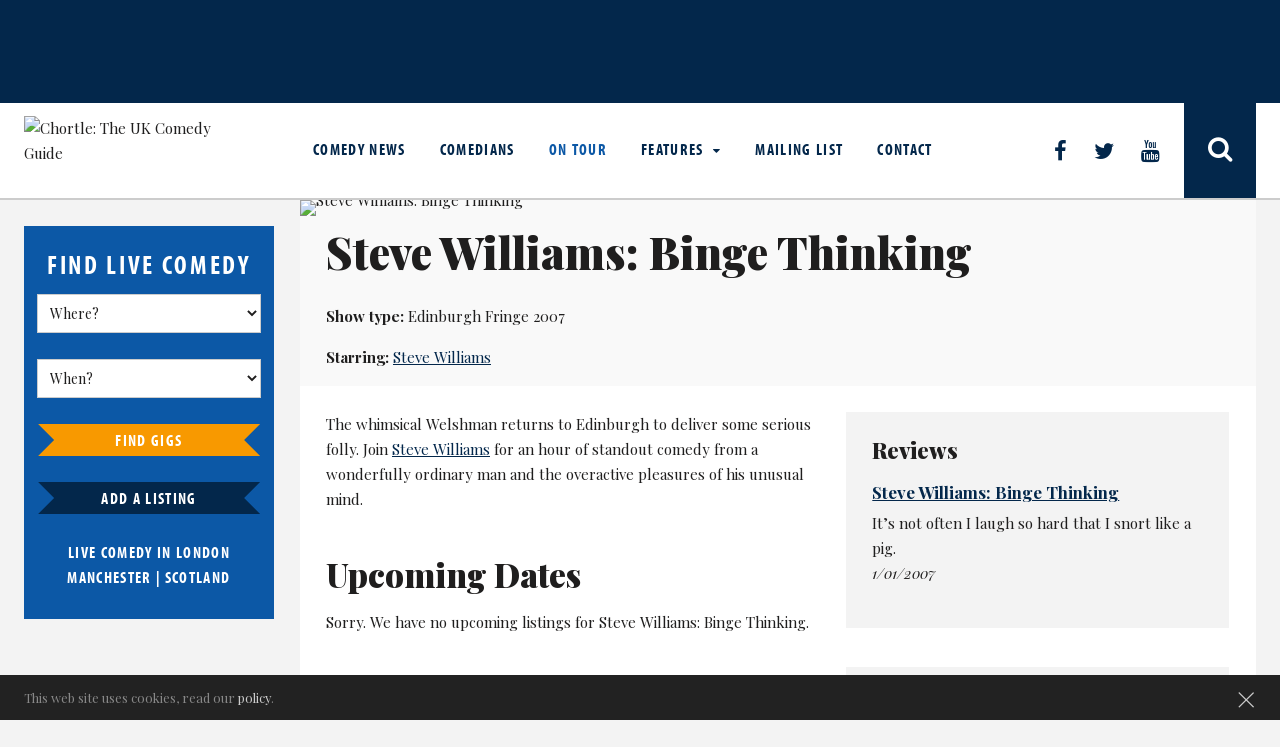

--- FILE ---
content_type: text/html; charset=UTF-8
request_url: https://www.chortle.co.uk/shows/edinburgh_fringe_2007/s/15530/_steve_williams%3A_binge_thinking
body_size: 7807
content:
<!DOCTYPE html>
    <html xmlns="http://www.w3.org/1999/xhtml" xml:lang="en">
    <head>
        <!-- TradeDoubler site verification 945763 -->
        <!-- Site title -->
<title>
     Steve Williams: Binge Thinking :     Chortle : The UK Comedy Guide
</title>
<meta http-equiv="X-UA-Compatible" content="IE=edge" >
<meta property="fb:admins" content="steve.bennett2" />
<meta property="og:url" content="https://www.chortle.co.uk/shows/edinburgh_fringe_2007/s/15530/_steve_williams%3A_binge_thinking" />

<link rel="alternate" title="Chortle News RSS" href="https://www.chortle.co.uk/rss/" type="application/rss+xml" />

<meta name="description" content=" Steve Williams: Binge Thinking - Edinburgh Fringe 2007" />
<meta name="keywords" content="Chortle, UK Comedy Guide, Comedy Clubs, Comedy review, Comedy news" />
<meta name="distribution" content="Global" />
<meta name="copyright" content="Copyright Chortle 2026. All rights reserved." />
<meta name="resource-type" content="document" />

<meta name="robots" content="index,follow" />

<meta name="rating" content="General" />
<meta name="revisit" content="1 days" />
<meta http-equiv="Content-Type" content="text/html; charset=utf-8" />
<meta name="msvalidate.01" content="C8959752F7F86DB0DBFCC672D8F73877" />
<meta name="apple-itunes-app" content="app-id=401103679">
<meta name="viewport" content="width=device-width, initial-scale=1.0" />

<link rel="canonical" href="https://www.chortle.co.uk/shows/edinburgh_fringe_2007/s/15530/_steve_williams%3A_binge_thinking" />

<link href="https://fonts.googleapis.com/css?family=Playfair+Display:400,400i,700,900" rel="stylesheet">
<link rel="stylesheet" href="//maxcdn.bootstrapcdn.com/font-awesome/4.6.0/css/font-awesome.min.css" />
<script src="https://use.typekit.net/mqt1nzp.js"></script>
<script>try{Typekit.load({ async: true });}catch(e){}</script>

<link rel="stylesheet" href="/css/cookie.css?20180309" type="text/css" />
<link rel="stylesheet" href="/css/adblock.css?20180309" type="text/css" />
<link rel="stylesheet" href="/css/slick.css" type="text/css"/>
<link rel="stylesheet" href="/css/style.css?v=1753690671" type="text/css" />

<link rel="shortcut icon" href="/favicon.gif" type="image/gif" />
<link rel="icon" href="/favicon.gif" type="image/gif" />

<script type="text/javascript" src="/js/jquery-1.8.2.min.js"></script>

<!--
<script type="text/javascript">
  window._taboola = window._taboola || [];
  _taboola.push({article:'auto'});
  !function (e, f, u, i) {
    if (!document.getElementById(i)){
      e.async = 1;
      e.src = u;
      e.id = i;
      f.parentNode.insertBefore(e, f);
    }
  }(document.createElement('script'),
  document.getElementsByTagName('script')[0],
  '//cdn.taboola.com/libtrc/chortlecomedy/loader.js',
  'tb_loader_script');
  if(window.performance && typeof window.performance.mark == 'function')
    {window.performance.mark('tbl_ic');}
</script>
-->

<!--
<script async src="//static.apester.com/js/sdk/v2.0/apester-javascript-sdk.min.js"></script>
-->

<script type="text/javascript">
    <!--
    function phpads_deliverActiveX(content)
    {
        document.write(content);
    }
    -->
</script>

<script type="text/javascript">
    var googletag = googletag || {};
    googletag.cmd = googletag.cmd || [];
    (function () {
        var gads = document.createElement('script');
        gads.async = true;
        gads.type = 'text/javascript';
        var useSSL = 'https:' == document.location.protocol;
        gads.src = (useSSL ? 'https:' : 'http:') +
                '//www.googletagservices.com/tag/js/gpt.js';
        var node = document.getElementsByTagName('script')[0];
        node.parentNode.insertBefore(gads, node);
    })();
</script>
<!-- Google ads end -->
    </head>
    <!-- Google tag (gtag.js) -->
    <script async src="https://www.googletagmanager.com/gtag/js?id=G-8C19LGZWSK"></script>
    <script>
        window.dataLayer = window.dataLayer || [];
        function gtag(){dataLayer.push(arguments);}
        gtag('js', new Date());

        gtag('config', 'G-8C19LGZWSK');
    </script>
    <body>
    <div id="wrapper">
        <div id="fb-root"></div>
        <script src="/js/responsiveFBComments.js" type="text/javascript"></script>
            <header class="header">
        <div id="adBanner">
            <div class="inner-wrap">
                                    <div id="adTopLarge" class="large-middle ">
                        <!-- adTopLarge -->
                        <div id='div-gpt-ad-1496303918102-0'></div>
                    </div>
                            </div>
        </div>

        <div class="row">
            <div class="inner-wrap">
                <div class="header-left">
                    <a href="/" class="logo"><img src="/images/layout/chortlelogo_small.jpg" alt="Chortle: The UK Comedy Guide"/></a>
                </div>

                <div class="header-right">
                    <button class="nav-button"></button>
                    <div id="menu">
                        
                        <ul class="menu">
                            <li class="">
                                <a href="/news/">Comedy News</a>
                            </li>
                            <li class="">
                                <a href="/comics/a/">Comedians</a>
                            </li>
                            <li class="current">
                                <a href="/shows/all/">On Tour</a>
                            </li>
                            <li class=" has-child">
                                <a href="/features/" class="featureMenu">Features <span class="menuMoreButton"></span></a>
                                <ul>
                                                                            <li class="">
        <a href="/awards" alt="Awards on Chortle" title="Awards on Chortle">Awards</a>
    </li>
    <li class="">
        <a href="/books" alt="Book reviews on Chortle" title="Book reviews on Chortle">Book Reviews</a>
    </li>
    <li class="">
        <a href="/review" alt="Reviews on Chortle" title="Reviews on Chortle">Reviews</a>
    </li>
    <li class="">
        <a href="/comingsoon" alt="Coming Soon" title="Coming Soon">Coming Soon</a>
    </li>
    <li class="">
        <a href="/correspondents" alt="Opinions on Chortle" title="Opinions on Chortle">Opinion Pieces</a>
    </li>
    <li class="">
        <a href="/features" alt="Feature articles on Chortle" title="Feature articles on Chortle">Features</a>
    </li>
    <li class="">
        <a href="/interviews" alt="Interviews on Chortle" title="Interviews on Chortle">Interviews</a>
    </li>
    <li class="">
        <a href="/perfectplaylist" alt="Perfect Playlists on Chortle" title="Perfect Playlists on Chortle">Perfect Playlist</a>
    </li>
    <li class="">
        <a href="/unforgettablefive" alt="Unforgettable Five on Chortle" title="Unforgettable Five on Chortle">Unforgettable Five</a>
    </li>
    <li class="">
        <a href="/punching-ups" alt="Punching Up on Chortle" title="Punching Up on Chortle">Punching Up</a>
    </li>
    <li class="">
        <a href="/comedy-diary" alt="Comedy Diary" title="Comedy Diary on Chortle">Comedy Diary</a>
    </li>
    <li class="">
        <a href="/quiz" alt="Quiz on Chortle" title="Quiz on Chortle">Quiz</a>
    </li>

                                    </ul>
                            </li>
                            <li class="">
                                <a href="/about/2014/09/15/20926/subscribe_to_the_chortle_digest">Mailing List</a>
                            </li>
                            <li class="">
                                <a href="/about/2008/06/23/6954/about_us">Contact</a>
                            </li>
                        </ul>
                        <div class="social-links">
                            <a href="https://www.facebook.com/chortleUK/" target="_blank" alt="Like our Facebook page" title="Like our Facebook page" class="facebook"></a>
                            <a class="twitter" href="https://twitter.com/chortle" target="_blank" alt="Follow us on Twitter" title="Follow us on Twitter"></a>
                            <a class="youtube" href="https://www.youtube.com/chortleuk" target="_blank" alt="Follow us on Youtube" title="Follow us on Youtube"></a>
                        </div>
                        <a href="#site-search" title="Search Chortle site" id="site-search-trigger" class="search-btn"></a>

                    </div>
                </div>
            </div>
        </div>
    </header>
            <div class="main">
           <div class="inner-wrap">
               <section class="side-bar">
    <div class="find-comedy">

        <form action="" onsubmit="searchLiveComedy(); return false;">

            <h2>Find Live comedy</h2>

                        <select id="id_area" name="id_area">
                <option value="0">Where?</option>
                                    <option value="/venues/49/england">England</option>

                                                    <option value="/venues/10/england_london">
                                    &nbsp;&nbsp;&nbsp;&nbsp;All London                                </option>

                                                                        <option value="/venues/16/england_london_central">
                                            &nbsp;&nbsp;&nbsp;&nbsp;&nbsp;&nbsp;London&nbsp;&nbsp;-&nbsp;&nbsp;Central                                        </option>
                                                                                <option value="/venues/12/england_london_north">
                                            &nbsp;&nbsp;&nbsp;&nbsp;&nbsp;&nbsp;London&nbsp;&nbsp;-&nbsp;&nbsp;North                                        </option>
                                                                                <option value="/venues/13/england_london_south">
                                            &nbsp;&nbsp;&nbsp;&nbsp;&nbsp;&nbsp;London&nbsp;&nbsp;-&nbsp;&nbsp;South                                        </option>
                                                                                <option value="/venues/14/england_london_east">
                                            &nbsp;&nbsp;&nbsp;&nbsp;&nbsp;&nbsp;London&nbsp;&nbsp;-&nbsp;&nbsp;East                                        </option>
                                                                                <option value="/venues/15/england_london_west">
                                            &nbsp;&nbsp;&nbsp;&nbsp;&nbsp;&nbsp;London&nbsp;&nbsp;-&nbsp;&nbsp;West                                        </option>
                                                                                                    <option value="/venues/1/england_north_east">
                                    &nbsp;&nbsp;&nbsp;&nbsp;North East                                </option>

                                                                                            <option value="/venues/4/england_north_west">
                                    &nbsp;&nbsp;&nbsp;&nbsp;All North West                                </option>

                                                                        <option value="/venues/35/england_north_west_greater_manchester">
                                            &nbsp;&nbsp;&nbsp;&nbsp;&nbsp;&nbsp;North West&nbsp;&nbsp;-&nbsp;&nbsp;Greater Manchester                                        </option>
                                                                                <option value="/venues/83/england_north_west_liverpool">
                                            &nbsp;&nbsp;&nbsp;&nbsp;&nbsp;&nbsp;North West&nbsp;&nbsp;-&nbsp;&nbsp;Liverpool                                        </option>
                                                                                                    <option value="/venues/5/england_midlands">
                                    &nbsp;&nbsp;&nbsp;&nbsp;All Midlands                                </option>

                                                                        <option value="/venues/11/england_midlands_west_midlands">
                                            &nbsp;&nbsp;&nbsp;&nbsp;&nbsp;&nbsp;Midlands&nbsp;&nbsp;-&nbsp;&nbsp;West Midlands                                        </option>
                                                                                <option value="/venues/31/england_midlands_east_midlands">
                                            &nbsp;&nbsp;&nbsp;&nbsp;&nbsp;&nbsp;Midlands&nbsp;&nbsp;-&nbsp;&nbsp;East Midlands                                        </option>
                                                                                                    <option value="/venues/32/england_yorkshire">
                                    &nbsp;&nbsp;&nbsp;&nbsp;Yorkshire                                </option>

                                                                                            <option value="/venues/33/england_the_east">
                                    &nbsp;&nbsp;&nbsp;&nbsp;The East                                </option>

                                                                                            <option value="/venues/2/england_south_east">
                                    &nbsp;&nbsp;&nbsp;&nbsp;All South East                                </option>

                                                                        <option value="/venues/28/england_south_east_surrey_kent_and_sussex">
                                            &nbsp;&nbsp;&nbsp;&nbsp;&nbsp;&nbsp;South East&nbsp;&nbsp;-&nbsp;&nbsp;Surrey, Kent and Sussex                                        </option>
                                                                                <option value="/venues/29/england_south_east_hants_dorset_and_wiltshire">
                                            &nbsp;&nbsp;&nbsp;&nbsp;&nbsp;&nbsp;South East&nbsp;&nbsp;-&nbsp;&nbsp;Hants, Dorset and Wiltshire                                        </option>
                                                                                <option value="/venues/30/england_south_east_south_midlands">
                                            &nbsp;&nbsp;&nbsp;&nbsp;&nbsp;&nbsp;South East&nbsp;&nbsp;-&nbsp;&nbsp;South Midlands                                        </option>
                                                                                                    <option value="/venues/3/england_south_west">
                                    &nbsp;&nbsp;&nbsp;&nbsp;South West                                </option>

                                                                                                <option value="/venues/7/scotland">Scotland</option>

                                                        <option value="/venues/6/wales">Wales</option>

                                                        <option value="/venues/17/northern_ireland">Northern Ireland</option>

                                                        <option value="/venues/18/republic_of_ireland">Republic of Ireland</option>

                                                        <option value="/venues/37/channel_islands">Channel Islands</option>

                                                </select>

            <select id="live_comedy_dt"  name="live_comedy_dt">
                <option value="0">When?</option>
                                <option value="19-01-2026">
                    Yesterday
                </option>
                <option value="20-01-2026" >Today</option>
                                    <option value="21-01-2026" >Wednesday, 21st January</option>
                                        <option value="22-01-2026" >Thursday, 22nd January</option>
                                        <option value="23-01-2026" >Friday, 23rd January</option>
                                        <option value="24-01-2026" >Saturday, 24th January</option>
                                        <option value="25-01-2026" >Sunday, 25th January</option>
                                        <option value="26-01-2026" >Monday, 26th January</option>
                                        <option value="27-01-2026" >Tuesday, 27th January</option>
                                        <option value="28-01-2026" >Wednesday, 28th January</option>
                                        <option value="29-01-2026" >Thursday, 29th January</option>
                                        <option value="30-01-2026" >Friday, 30th January</option>
                                        <option value="31-01-2026" >Saturday, 31st January</option>
                                        <option value="01-02-2026" >Sunday, 1st February</option>
                                        <option value="02-02-2026" >Monday, 2nd February</option>
                                        <option value="03-02-2026" >Tuesday, 3rd February</option>
                                        <option value="04-02-2026" >Wednesday, 4th February</option>
                                        <option value="05-02-2026" >Thursday, 5th February</option>
                                        <option value="06-02-2026" >Friday, 6th February</option>
                                        <option value="07-02-2026" >Saturday, 7th February</option>
                                        <option value="08-02-2026" >Sunday, 8th February</option>
                                        <option value="09-02-2026" >Monday, 9th February</option>
                                        <option value="10-02-2026" >Tuesday, 10th February</option>
                                        <option value="11-02-2026" >Wednesday, 11th February</option>
                                        <option value="12-02-2026" >Thursday, 12th February</option>
                                        <option value="13-02-2026" >Friday, 13th February</option>
                                        <option value="14-02-2026" >Saturday, 14th February</option>
                                        <option value="15-02-2026" >Sunday, 15th February</option>
                                        <option value="16-02-2026" >Monday, 16th February</option>
                                        <option value="17-02-2026" >Tuesday, 17th February</option>
                                        <option value="18-02-2026" >Wednesday, 18th February</option>
                                        <option value="19-02-2026" >Thursday, 19th February</option>
                                        <option value="20-02-2026" >Friday, 20th February</option>
                                        <option value="21-02-2026" >Saturday, 21st February</option>
                                        <option value="22-02-2026" >Sunday, 22nd February</option>
                                        <option value="23-02-2026" >Monday, 23rd February</option>
                                        <option value="24-02-2026" >Tuesday, 24th February</option>
                                        <option value="25-02-2026" >Wednesday, 25th February</option>
                                        <option value="26-02-2026" >Thursday, 26th February</option>
                                        <option value="27-02-2026" >Friday, 27th February</option>
                                        <option value="28-02-2026" >Saturday, 28th February</option>
                                        <option value="01-03-2026" >Sunday, 1st March</option>
                                        <option value="02-03-2026" >Monday, 2nd March</option>
                                        <option value="03-03-2026" >Tuesday, 3rd March</option>
                                        <option value="04-03-2026" >Wednesday, 4th March</option>
                                        <option value="05-03-2026" >Thursday, 5th March</option>
                                        <option value="06-03-2026" >Friday, 6th March</option>
                                        <option value="07-03-2026" >Saturday, 7th March</option>
                                        <option value="08-03-2026" >Sunday, 8th March</option>
                                        <option value="09-03-2026" >Monday, 9th March</option>
                                        <option value="10-03-2026" >Tuesday, 10th March</option>
                                        <option value="11-03-2026" >Wednesday, 11th March</option>
                                        <option value="12-03-2026" >Thursday, 12th March</option>
                                        <option value="13-03-2026" >Friday, 13th March</option>
                                        <option value="14-03-2026" >Saturday, 14th March</option>
                                        <option value="15-03-2026" >Sunday, 15th March</option>
                                        <option value="16-03-2026" >Monday, 16th March</option>
                                        <option value="17-03-2026" >Tuesday, 17th March</option>
                                        <option value="18-03-2026" >Wednesday, 18th March</option>
                                        <option value="19-03-2026" >Thursday, 19th March</option>
                                        <option value="20-03-2026" >Friday, 20th March</option>
                                        <option value="21-03-2026" >Saturday, 21st March</option>
                                        <option value="22-03-2026" >Sunday, 22nd March</option>
                                        <option value="23-03-2026" >Monday, 23rd March</option>
                                </select>
            <button type="submit" class="btn">Find Gigs</button>
        </form>
        <a href="/add-listing" title="Add a listing" class="btn">Add a listing</a>

        <h4>
           Live Comedy in <a href="/comedy-region/10/london"> London</a> <span class="only-show-mobile">|</span><br>
            <a href="/comedy-region/35/greater_manchester">Manchester</a> |
            <a href="/comedy-region/7/scotland">Scotland</a>
        </h4>
    </div>

    <div class="inner-wrap ad-wrap">
    <div class="advert" id="adRightTop">
        <!-- adRightTop -->
        <div id='div-gpt-ad-1366727924238-2'></div>
    </div>

    <div class="advert" id="adRightMiddle">
        <!-- adRightMiddle -->
        <div id='div-gpt-ad-1366727924238-1'></div>
    </div>

    <div class="advert" id="adRightBottom">
        <!-- adRightBottom -->
        <div id='div-gpt-ad-1574070006739-0'></div>
    </div>
</div></section>
<section class="content show">
    <div class="row">
        <article class="twelvecol show-details">
            <figure class="show-img">
                <img src="/images/layout/chortle-placeholder.jpg" alt=" Steve Williams: Binge Thinking" title=" Steve Williams: Binge Thinking"/>
            </figure>
            <div class="show-info">
                <h1> Steve Williams: Binge Thinking</h1>

                <p><strong>Show type:</strong> Edinburgh Fringe 2007</p>
                                    <p><strong>Starring: </strong>
                                                    <a href="/comics/s/483/steve_williams" title="Steve Williams's Chortle profile">Steve Williams</a>                                            </p>
                            </div>
        </article>
    </div>
    <div class="row">
        <div class="show-content tour">
            <div class="twelvecol">
                <p>
                    The whimsical Welshman returns to Edinburgh to deliver some serious folly. Join <a href="/comics/s/483/steve_williams" title="Steve Williams's Chortle profile">Steve Williams</a> for an hour of standout comedy from a wonderfully ordinary man and the overactive pleasures of his unusual mind.                </p>
            </div>

            <div class="twelvecol">
                <h2>Upcoming Dates</h2>
                <div>
                                            <p>Sorry. We have no upcoming listings for  Steve Williams: Binge Thinking.</p>
                        <br>
                                    </div>
            </div>

            <div class="share-icons twelvecol">
                <h3>Share this page</h3>
                
<!-- AddToAny BEGIN -->
<div class="a2a_kit a2a_kit_size_32 a2a_default_style">
<a class="a2a_dd" href="https://www.addtoany.com/share"></a>
<a class="a2a_button_copy_link"></a>
<a class="a2a_button_facebook"></a>
<a class="a2a_button_x"></a>
<a class="a2a_button_email"></a>
<a class="a2a_button_mastodon"></a>
<a class="a2a_button_whatsapp"></a>
<a class="a2a_button_sms"></a>
</div>
<script async src="https://static.addtoany.com/menu/page.js"></script>
<!-- AddToAny END -->
            </div>
        </div>
        <div class="fivecol">
                            <div class="show-reviews">
                    <h3>Reviews</h3>
                                                                        <div class="twelvecol show-review">
                                <p class="caption">
                                    <a href="/review/2007/01/01/35416/steve_williams%3A_binge_thinking" title="Steve Williams: Binge Thinking | Review by Steve Bennett">Steve Williams: Binge Thinking</a>
                                </p>
                                <p>
                                    It’s not often I laugh so hard that I snort like a pig.<br>
                                    <em>1/01/2007</em>
                                </p>
                            </div>
                                                            </div>
                        
                            <div class="show-starring">
                    <h3>This comic also appears in:</h3>
                                            <div class="sixcol other-show">
                            <p>
                                <a href="/shows/tour/e/15154/_edinburgh_and_beyond_2007" title="Edinburgh And Beyond 2007"> Edinburgh And Beyond 2007</a>
                            </p>
                        </div>
                                            <div class="sixcol other-show">
                            <p>
                                <a href="/shows/tour/s/18817/_steve_williams%3A_stand-up_storyteller_man" title="Steve Williams: Stand-Up Storyteller Man"> Steve Williams: Stand-Up Storyteller Man</a>
                            </p>
                        </div>
                                            <div class="sixcol other-show">
                            <p>
                                <a href="/shows/edinburgh_fringe_2006/s/14549/_steve_williams%3A_excitable" title="Steve Williams: Excitable"> Steve Williams: Excitable</a>
                            </p>
                        </div>
                                            <div class="sixcol other-show">
                            <p>
                                <a href="/shows/edinburgh_fringe_2004/c/1536/_comedy_zone" title="Comedy Zone"> Comedy Zone</a>
                            </p>
                        </div>
                                            <div class="sixcol other-show">
                            <p>
                                <a href="/shows/edinburgh_fringe_2003/b/748/_birds" title="Birds"> Birds</a>
                            </p>
                        </div>
                                            <div class="sixcol other-show">
                            <p>
                                <a href="/shows/edinburgh_fringe_2003/c/897/_comedy_bus%3A_no_room_on_top" title="Comedy Bus: No Room on Top"> Comedy Bus: No Room on Top</a>
                            </p>
                        </div>
                                            <div class="sixcol other-show">
                            <p>
                                <a href="/shows/edinburgh_fringe_2003/t/1092/_the_midnight_show" title="The Midnight Show"> The Midnight Show</a>
                            </p>
                        </div>
                                            <div class="sixcol other-show">
                            <p>
                                <a href="/shows/edinburgh_fringe_2007/e/15853/_edinburgh_and_beyond_%5B2007%5D" title="Edinburgh and Beyond [2007]"> Edinburgh and Beyond [2007]</a>
                            </p>
                        </div>
                                            <div class="sixcol other-show">
                            <p>
                                <a href="/shows/edinburgh_fringe_2007/m/15795/_midnight_%40_the_tron" title="Midnight @ The Tron"> Midnight @ The Tron</a>
                            </p>
                        </div>
                                            <div class="sixcol other-show">
                            <p>
                                <a href="/shows/edinburgh_fringe_2008/s/16058/_steve_williams%3A_the_ultimate_worrier" title="Steve Williams: The Ultimate Worrier"> Steve Williams: The Ultimate Worrier</a>
                            </p>
                        </div>
                                            <div class="sixcol other-show">
                            <p>
                                <a href="/shows/edinburgh_fringe_2016/r/25703/_russell_howard_and_steve_williams_work_in_progress" title="Russell Howard and Steve Williams Work in Progress"> Russell Howard and Steve Williams Work in Progress</a>
                            </p>
                        </div>
                                    </div>
                    </div>
    </div>
</section>

<!-- Close inner-wrap -->
</div>
<!-- Close main -->
</div>

<div id="site-search" class="inner-wrap">
    <a href="#" class="modal-close">&times;</a>
    <div class="row">
        <h1>Search&hellip;</h1>
        <script>
            (function () {
                var cx = '010885540211324482558:uknfh264kdm';
                var gcse = document.createElement('script');
                gcse.type = 'text/javascript';
                gcse.async = true;
                gcse.src = (document.location.protocol == 'https:' ? 'https:' : 'http:') +
                        '//www.google.com/cse/cse.js?cx=' + cx;
                var s = document.getElementsByTagName('script')[0];
                s.parentNode.insertBefore(gcse, s);
            })();
        </script>
        <gcse:searchbox></gcse:searchbox>

        <gcse:searchresults></gcse:searchresults>
    </div>
</div>

<footer>
    <div class="row footer-stats">
        <div class="inner-wrap">
            <section class="sixcol">
                <p>Chortle had 253,000 unique visitors in December 2025. We are currently listing 6,746 upcoming comedy events.</p>
            </section>
            <section class="sixcol last">
                <div class="social-links">
                    <a class="rss" href="/rss" target="_blank" title="Subscribe to our feed" alt="Subscribe to our feed"></a>
                </div>
                <div class="regional-comedy-links">
                    <h4>
                        <a href="/comedy-region/10/london">Comedy in London</a> |
                        <a href="/comedy-region/35/greater_manchester">Comedy in Manchester</a> |
                        <a href="/comedy-region/7/scotland">Comedy in Scotland</a>
                    </h4>
                </div>
            </section>
        </div>
    </div>

    <div class="row">
        <div class="inner-wrap">
            <section class="threecol quicklinks">
                <h3>Quick Links</h3>
                <br />
                <ul>
                    <li><a href="/news/" alt="Chortle Comedy News" title="Chortle Comedy News">Comedy News</a></li>
                    <li><a href="/comics/" alt="Comedians on Chortle" title="Comedians on Chortle">Comedians</a></li>
                    <li><a href="https://www.chortle.co.uk/about/2014/09/15/20926/subscribe_to_the_chortle_digest" target="_blank" alt="Join the Chortle Mailing List" title="Join the Chortle Mailing List">Mailing List</a></li>
                    <li><a href="/shows/all/" alt="Tours listed on Chortle" title="Tours listed on Chortle">On Tour</a></li>
                    <li><a href="/rss/" alt="Add the Chortle RSS Feed" title="Add the Chortle RSS Feed" target="_blank">RSS Feed</a></li>
                    <li><a href="/features/" alt="Featured on Chortle" title="Featured on Chortle">Features</a></li>
                    <li><a href="https://www.chortle.co.uk/add-listing/index.php" alt="List your events on Chortle" title="List your events on Chortle" target="_blank">Add Listings</a></li>
                    <li><a href="/aboutus/terms.php" class="header">Terms</a></li>
                    <li><a href="/aboutus/cookie.php" class="header">Cookies</a></li>
                    <li><a href="/about/2008/06/23/6954/about_us" alt="About Chortle" title="About Chortle">About Us</a></li>
                    <li><a href="/about/2022/12/16/52282/privacy_notice" alt="Privacy Notce Chortle" title="Privacy Notce Chortle">Privacy Notice</a></li>
                    <li><a href="mailto:feedback@chortle.co.uk" alt="Email Chortle" title="Email Chortle">Contact Us</a></li>
                </ul>
            </section>

            <section class="ninecol last">
                <div class="sixcol quotes">
                    <h3>Quote</h3>
                    <br />
                                        <blockquote>&ldquo;Good satire is the greatest weapon against arseholes, and the world is full of arseholes

&rdquo;</blockquote>
                    <p class="attribution">&ndash; Harry Shearer</p>
                </div>
                <div class="sixcol copyright last">
                    <a href="/"><img src="/images/layout/chortle-footer-logo.jpg" alt="Chortle Comedy" title="Chortle Comedy"/></a>
                    <p>Website and all original content copyright &copy; Chortle 2000 - 2026.</p>
                    <p>Designed and build by <a href="http://www.powder-blue.com" alt="Powder Blue Ltd" title="Powder Blue Ltd" target="_blank">Powder Blue</a> in association with
                        <a href="/">Chortle</a>.</p>
                </div>
            </section>
        </div>
    </div>
</footer>
	<script type="text/javascript">
		var _gaq = _gaq || [];
		_gaq.push(['_setAccount', 'UA-1918157-1']);
		_gaq.push(['_trackPageview']);
		(function() {
		var ga = document.createElement('script'); ga.type = 'text/javascript'; ga.async = true;

		ga.src = ('https:' == document.location.protocol ? 'https://' : 'http://') + 'stats.g.doubleclick.net/dc.js';

		var s = document.getElementsByTagName('script')[0]; s.parentNode.insertBefore(ga, s);
		})();
	</script>

<script src="/js/jquery.cookie.js"></script>
<script src="/js/blockadblock.js"></script>

	<div id="cookie-notice">
		<div class="inner-wrap">
			<a class="cookie-dismiss" id="dismiss-cookie-notice" href="#">&times;</a>
			<div class="cookie-line-one">This web site uses cookies, read our <a href="/aboutus/cookie.php">policy</a>.</div>
		</div>
	</div>

    <div id="adblock-notice">
        <div class="adblock-wrapper">
            <p>We see you are using AdBlocker software. Chortle relies on advertisers to fund this website so it’s free for you, so we would ask that you disable it for this site. Our ads are non-intrusive and relevant. Help keep Chortle viable.</p>
        </div>
    </div>
    <script type="text/javascript">
        var adBlockDetected = function() {
            jQuery('#adblock-notice').show();

            //Set cookie for adblock notice
            jQuery.ajax({
                url: '/setCookie.php',
                data: {type:'adblock-notice'}
            });

            //Adblock notice dissapears after 6 seconds
            setTimeout(function() {
                jQuery('#adblock-notice').fadeOut('slow', function(){
                    jQuery(this).hide();
                })
            }, 6000);
        }
        // We observe if the variable "blockAdBlock" exists
        if(typeof  blockAdBlock === 'undefined') {
            // If it does not exist, it means that AdBlock blocking the script BlockAdBlock
            // Therefore the function "adBlockDetected" is executed
            jQuery(document).ready(adBlockDetected);
        } else {
            // Otherwise, our functions we add to BlockAdBlock for a classic detection
            blockAdBlock.on(true, adBlockDetected);
        }
    </script>

<script type="text/javascript" src="/js/archaichorizon/jquery-equalizeheights/include/jquery.equalizeheights.js"></script>
<script type="text/javascript" src="/bower_components/jquery.togglebutton.min/index.js"></script>
<script type="text/javascript" src="/js/slick.min.js"></script>
<script type="text/javascript" src="/js/jquery.leanModal.min.js"></script>
<script type="text/javascript" src="/js/modernizr.custom.js"></script>

<script>
    Modernizr.load([
        //first test need for polyfill
        {
            test: window.matchMedia,
            nope: "/bower_components/media-match/media.match.min.js"
        },

        //and then load enquire
        "/bower_components/enquire/dist/enquire.min.js",
        "/js/application.js?1768870420"
    ]);
</script>

<script type="text/javascript" src="/js/footer-ad-config.js"></script>

<script>
    $.fn.slideFadeToggle = function (easing, callback) {
        return this.animate({opacity: 'toggle', height: 'toggle'}, "fast", easing, callback);
    };
</script>

<!--
<script>
    generateFBComments();
</script>
-->
<!--
<script type="text/javascript">
  window._taboola = window._taboola || [];
  _taboola.push({flush: true});
</script> 
-->

<script type="text/javascript" src="//s7.addthis.com/js/300/addthis_widget.js#pubid=ra-5888754ea9f26784"></script>
<!-- Closes wrapper -->
</div>
</body>
</html>

--- FILE ---
content_type: text/css
request_url: https://www.chortle.co.uk/css/adblock.css?20180309
body_size: 219
content:
#adblock-notice {
    position: fixed;
    top: 0;
    width: 100%;
    background: #222;
    font-size: 13px;
    display: none;
    z-index:1000;
}

#adblock-notice .adblock-wrapper {
    max-width: 940px;
    margin: 0 auto;
    padding: 15px;
}

#adblock-notice .adblock-wrapper p {
    color: #ccc;
    text-align: center;
    margin-bottom: 0;
}

--- FILE ---
content_type: text/javascript
request_url: https://www.chortle.co.uk/js/responsiveFBComments.js
body_size: 260
content:
function generateFBComments()
{
	(function(d, s, id) {
		
		var js, 
		
		fjs = d.getElementsByTagName(s)[0];
		
		if (d.getElementById(id))
		{
			return;
		}
		
		js = d.createElement(s); js.id = id;
		
		js.src = "//connect.facebook.net/en_GB/all.js#xfbml=1";
		
		fjs.parentNode.insertBefore(js, fjs);
		
	}(document, 'script', 'facebook-jssdk'));
}

--- FILE ---
content_type: text/javascript
request_url: https://www.chortle.co.uk/js/archaichorizon/jquery-equalizeheights/include/jquery.equalizeheights.js
body_size: 559
content:
/*globals jQuery*/
/**
 * jquery-equalizeheights
 * 
 * @copyright Copyright (c) 2012, Dan Bettles 
 * @author Dan Bettles <dan@archaichorizon.com>
 */

/**
 * @param {Object} [options]
 * @return jQuery
 */
jQuery.fn.equalizeHeights = function (options) {
    var actualOptions = jQuery.extend({
            minHeight: 0,
            resetHeightsBeforeEqualizing: true
        }, options || {}),
        targetOuterHeight = 0;

    this.each(function () {
        var oThisEl = jQuery(this),
            currOuterHeight = 0;

        //We reset the height of elements before equalizing to ensure that if we're equalizing when the window is
        //resized, that we don't end-up with unnecessarily tall containers when we expand the window after collapsing
        //it.
        if (actualOptions.resetHeightsBeforeEqualizing) {
            oThisEl.height('auto');
        }

        currOuterHeight = oThisEl.outerHeight(true);

        if (currOuterHeight > targetOuterHeight) {
            targetOuterHeight = currOuterHeight;
        }
    });

    if (targetOuterHeight < actualOptions.minHeight) {
        targetOuterHeight = actualOptions.minHeight;
    }

    this.each(function () {
        var oThisEl = jQuery(this),
            currOuterHeight = jQuery(this).outerHeight(true);

        if (currOuterHeight === targetOuterHeight) {
            return true;
        }

        oThisEl.height(targetOuterHeight - (currOuterHeight - oThisEl.height()));
        return true;
    });

    return this;
};

--- FILE ---
content_type: text/javascript
request_url: https://www.chortle.co.uk/js/application.js?1768870420
body_size: 2308
content:
jQuery(document).ready(function (){

    jQuery('.nav-button').toggleButton({
        on: function () {
            jQuery('header .mobile-menu ul.menu').show();
            jQuery('header .mobile-menu').slideDown(600);
        },
        off: function (animate) {
            var animationDuration = animate === undefined || animate || animate instanceof jQuery.Event ? 600 : 0;
            jQuery('header .mobile-menu').slideUp(animationDuration);
        }
    });

    enquire.register("screen and (max-width: 61.25em)", /*0 - 980px*/ {
        match: function () {
            if(jQuery('div.main .content.venue article.venue-details').length) {
                jQuery('div.main .content.venue article.venue-details').detach().prependTo('div.main .content.venue div.venue-content');
            }
        },

        unmatch: function () {
            if(jQuery('div.main .content.venue div.venue-content article.venue-details').length) {
                jQuery('div.main .content.venue div.venue-content article.venue-details').detach().prependTo('div.main .content.venue div.fivecol');
            }
        }
    });

    enquire.register("screen and (max-width: 48em)", /*0 - 786px*/ {
        match: function () {
            // Move the nav
            jQuery('header #menu ul.menu').detach().insertBefore('.header-left').wrap('<div class="mobile-menu">');
            jQuery('header .nav-button').data('toggleButton').off();

        },

        unmatch: function () {
            // Put the nav into branding row
            jQuery('header ul.menu').detach().appendTo('.header-right #menu');
            jQuery('.mobile-menu').remove();

            var animateAtStartup = false;
            jQuery('.nav-button').data('toggleButton').on(animateAtStartup);
        }
    });

    enquire.register("screen and (max-width: 30em)", /*0 - 480px*/ {
        match: function () {
            if(jQuery('div.main .content .comedy-news').length) {
                jQuery('.side-bar .find-comedy').detach().insertAfter('div.main .content #mobile-ad-spot-3');
            }

            if(jQuery('div.main .content .news-content').length) {
                jQuery('.side-bar .find-comedy').detach().insertAfter('div.main .content #mobile-ad-spot-3');
            }
        },

        unmatch: function () {
            if(jQuery('div.main .content .comedy-news').length) {
                jQuery('div.main .content .find-comedy').detach().prependTo('.side-bar');
            }

            if(jQuery('div.main .content .news-content').length) {
                jQuery('div.main .content .find-comedy').detach().prependTo('.side-bar');
            }
        }
    });


    if(jQuery('#menu li.has-child li').hasClass('current')) {
        jQuery('#menu li.has-child li.current').closest('.has-child').addClass('current');
    }


    jQuery('#dismiss-cookie-notice').click(function(e) {
        e.preventDefault;
        jQuery('#cookie-notice').animate({'bottom': -90});
        jQuery('#cookie-notice').hide();
        jQuery.ajax({

            url: '/setCookie.php',
            data: {type:'cookie-notice'}
        });
    });


    jQuery("#site-search-trigger").leanModal({
        closeButton: ".modal-close",
        overlay: 0.95
    });

    jQuery('h4#advanced_search').on('click', function() {
        jQuery('#advanced_search_form').slideToggle();
    });
});

jQuery(window).load(function (){
    enquire.register("screen and (min-width: 48.0625em)", /* > 768px */ {
        match: function () {
            stickySideBar();

            jQuery(window).scroll( function() {
                stickySideBar();
            });
        },
        unmatch: function (){
            jQuery("section.side-bar").removeClass('sticky').removeAttr('style');
        }
    });
});

//Just to make sure after fonts and images load...
setTimeout(function(){
    readMore();
    jQuery('.grid-list-container .threecol p.caption').equalizeHeights();
}, 150);

jQuery(window).resize(function () {
    jQuery('.grid-list-container .threecol p.caption').equalizeHeights();
});


function stickySideBar() {
    // temporarily remove sticky side bar
    return true;
    var sideBar = jQuery("section.side-bar");
    var container = jQuery(".main section.content");

    if(jQuery(window).scrollTop() > container.offset().top) {
        sideBar.addClass('sticky');

        if((jQuery(window).scrollTop() + sideBar.outerHeight(true)) >= (container.offset().top + container.outerHeight(true))) {
            sideBar.removeClass('sticky').css({
                top : (container.outerHeight(true) - sideBar.outerHeight(true))
            });
        } else {
            sideBar.removeAttr('style');
        }

    } else {
        sideBar.removeClass('sticky').removeAttr('style');
    }
}

function searchLiveComedy() {
    var url;
    if(jQuery('.find-comedy #id_area').val() != 0) {
        url = jQuery('.find-comedy #id_area').val();

        if(jQuery('.find-comedy #live_comedy_dt').val() != 0) {

            var date = jQuery('.find-comedy #live_comedy_dt').val();
            date = date.split('-');
            url = url + '?day=' + date[0] + '&month=' + date[1] + '&year=' + date[2];
        }

        jQuery.cookie('default-location', jQuery('#id_area option:selected').val(), {expires: 365, path: '/'});
        window.location.href = url;
        return false;
    }
    else {
        jQuery('<p class="error">Please select a location</p>').insertAfter('.side-bar h2');
        jQuery('.side-bar #id_area').addClass('error');
        return false;
    }
}

function searchFringe() {
    var url = '/venues/34/edinburgh_fringe?';
    if(jQuery('.fringe-search #fringe_date').val() != 0) {

        var date = jQuery('.fringe-search #fringe_date').val();
        date = date.split('-');
        url = url + 'day=' + date[2] + '&month=' + date[1] + '&year=' + date[0]+'&';
    }

    url = url + 'time=' +jQuery('.fringe-search #fringe_time').val();
    window.location.href = url;
    return false;
}

function checkSubmitComicSearch() {
    //Only submit the form onchange when not doing an advanced search
    if(jQuery('#advanced_search_form').is(':visible') == false) {
        jQuery('form#comic-search').submit();
    }
}

function readMore() {
    if(jQuery('.read-more-container').length > 0){

        jQuery('.read-more-container').each(function() {

            var readMoreContent = jQuery(this).find('.read-more-content'),
                readMoreTrigger = jQuery(this).find('.read-more-trigger'),
                height = 90,
                initialHeight = readMoreContent.height(),
                triggerPos;

            if(jQuery(this).hasClass('tall')) {
                height = 200;
            }

            if(initialHeight > height) {
                readMoreContent.addClass('capped');
                readMoreTrigger.show();

                triggerPos = readMoreTrigger.offset().top;
            }

            readMoreTrigger.on('click',function(){

                if(jQuery(this).hasClass('less')){
                    jQuery(this).closest('.read-more-container').find('.read-more-content').removeClass('fullHeight').removeAttr('style');
                    jQuery(this).removeClass('less').text('Read More');

                    if (jQuery(window).scrollTop() > triggerPos){
                        jQuery("html, body").animate({ scrollTop: triggerPos }, 600);
                    }
                }
                else {
                    if(height == 90) {
                        jQuery(this).prev('.read-more-content').css({'max-height':initialHeight});
                        setTimeout(function() {
                            jQuery(readMoreTrigger).closest('.read-more-container').find('.read-more-content').addClass('fullHeight');
                        }, 600);
                    } else {
                        jQuery(readMoreTrigger).closest('.read-more-container').find('.read-more-content').addClass('fullHeight');
                    }
                    jQuery(this).addClass('less').text('Read Less');
                }
            });
        });
    }
}

function infiniteScroll(container,item) {
    var ias = jQuery.ias({
        container : container,
        item: item,
        pagination: '.ajax-pagination',
        next: '.ajax-pagination a.next',
    });

    ias.extension(new IASSpinnerExtension({
        src: '/images/ajax-loader.gif',
    }));
    ias.extension(new IASTriggerExtension({
        text: 'Load more',
        offset: 5
    }));
    ias.on('rendered', function(items) {
        jQuery(item+' p.caption').equalizeHeights();

        if(jQuery(window).width() > 768) {
            footerPos = (jQuery("footer").offset().top);
            stickySideBar();
        }

    });
}

--- FILE ---
content_type: application/javascript; charset=utf-8
request_url: https://fundingchoicesmessages.google.com/f/AGSKWxWl_c5a-gnXh_psKXLdJWpdMnqCbPuhebhH37KnBtmEaUQQc4E6EqWFWdJkY5DGUCBwMgjgfcZS8JWSZuSCIbn0tlC3WCBYMH12AiSc5E1aEB1il1ELjQHeCiI4D-fHK4Wi-bZGSjKzbhfBDtJp2bC7rqSVZ04AmVhh2tv1DFN2sE4irIT3dLqvpLJO/_/adengage._980x100./livejasmine05./admanager3./adpop.
body_size: -1292
content:
window['77c9a36a-0be7-4521-a104-258487f39fc0'] = true;